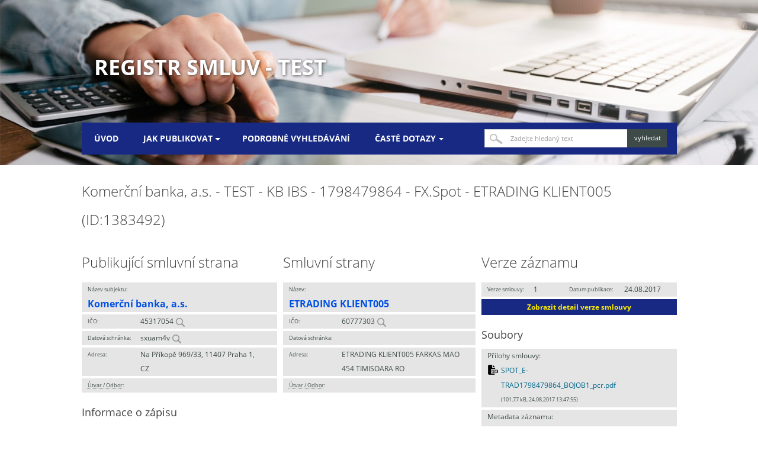

--- FILE ---
content_type: text/html; charset=utf-8
request_url: https://testrs.gov.cz/smlouva/74032
body_size: 2757
content:
<!DOCTYPE html>
<html lang="cs">
<head>
  <meta charset="utf-8">
  <meta http-equiv="X-UA-Compatible" content="IE=edge" />
  <meta name="viewport" content="width=device-width, initial-scale=1.0">
  <meta name="description" content="Registr smluv">
  <meta name="keywords" content="Registr smluv,Veřejná smlouva,Zveřejněná smlouva,Veřejné smlouvy,Portál smluv,Zákon 340/2015,e-government smlouvy">
  <title>Komerční banka, a.s. | Registr smluv</title>
  <link rel="stylesheet" type="text/css" href="/css/normalize.css">
  <link rel="stylesheet" type="text/css" href="/css/grid.css">
  <link rel="stylesheet" type="text/css" href="/css/style.css">
  <script src="/js/webfont.js"></script>
  <script type="text/javascript" src="/js/modernizr.js"></script>
<script type="text/javascript">
  (function(i,s,o,g,r,a,m){
  i['GoogleAnalyticsObject']=r;i[r]=i[r]||function(){
  (i[r].q=i[r].q||[]).push(arguments)},i[r].l=1*new Date();a=s.createElement(o),
  m=s.getElementsByTagName(o)[0];a.async=1;a.src=g;m.parentNode.insertBefore(a,m)
  })(window,document,'script','https://www.google-analytics.com/analytics.js','ga');

  ga('create', "UA-78179124-1", 'auto');
  ga('send', 'pageview');

</script></head>
<body>
  <div class="header">
    <div class="container">
      <h1 class="page-header"><a href="/">Registr smluv - TEST</a></h1>

      <div class="menu">
      	<nav id="nav" role="navigation">
            <a href="#nav" id="toggle" title="Zobrazit navigaci">&nbsp;</a>
            <a href="#" id="" title="Skrýt navigaci">&nbsp;</a>
            <ul class="clearfix toggle">
                    <li><a href="/" role="menuitem">Úvod</a></li>
                    <li>
                      <a href="/stranka/jak-publikovat" aria-haspopup="true"><span>Jak publikovat</span></a>
                      <ul>
                          <li></li>
                      </ul>
                    </li>
                    <li><a href="/vyhledavani" role="menuitem">Podrobné vyhledávání</a></li>
                    <li>
                      <a href="/stranka/caste-dotazy" aria-haspopup="true"><span>Časté dotazy</span></a>
                      <ul>
                          <li><a href="/stranka/otevrena-data">Otevřená data</a></li>
                          <li><a href="/stranka/technicke-dotazy">Technické dotazy</a></li>
                          <li><a href="/stranka/anonymizace-dokumentu">Anonymizace dokumentů</a></li>
                      </ul>
                    </li>
            </ul>
      	</nav>

        <div class="menu-search">
          <div class="w-form">
            <form class="w-clearfix" role="search" method="get" action="/vyhledavani">
              <label for="search">Vyhledat</label>
              <input id="search" type="text" placeholder="Zadejte hledaný text" name="q" class="w-input search-box" alt="Zadejte hledaný text" value="">
              <input type="submit" value="vyhledat" data-wait="Prosím čekejte..." class="w-button search-button" alt="Vyhledat">
            </form>
          </div>
        </div>
      </div>

    </div>
  </div>
<section class="w-section content" role="main">
  <div class="container">
    <div class="w-row">
        <h2>Komerční banka, a.s. - TEST - KB IBS  - 1798479864 - FX.Spot - ETRADING KLIENT005    (ID:1383492)</h2>
      <div class="row detail">
        <div class="w-col w-col-4 first-col">
          <h2>Publikující smluvní strana</h2>

          <div class="item"><span class="name lg">Název subjektu:</span><span class="value lg">Komerční banka, a.s.</span></div>
          <div class="item"><span class="name">IČO:</span><span class="value">45317054 <a href="/vyhledavani?subject_idnum=45317054" title="Hledat IČO"><img src="https://testrs.gov.cz/images/magnify-glass.png" width="16px" alt="Hledat IČO"></a></span></div>
          <div class="item"><span class="name">Datová schránka:</span><span class="value">sxuam4v <a href="/vyhledavani?subject_box=sxuam4v" title="Hledat datovou schránku"><img src="https://testrs.gov.cz/images/magnify-glass.png" width="16px" alt="Hledat datovou schránku"></a></span></div>
          <div class="item double"><span class="name">Adresa:</span><span class="value">Na Příkopě 969/33, 11407 Praha 1, CZ</span></div>
          <div class="item"><span class="name"><abbr title="Útvar / Odbor / Org. složka">Útvar / Odbor</abbr>:</span><span class="value"></span></div>

          <h3>Informace o zápisu</h3>

          <div class="item"><span class="name">ID smlouvy:</span><span class="value">62552</span></div>
          <div class="item"><span class="name">ID verze:</span><span class="value">74032</span></div>
          <div class="item"><span class="name">Číslo verze:</span><span class="value">1</span></div>
          <div class="item"><span class="name">Zveřejnění:</span><span class="value">24.08.2017 13:47:18</span></div>
            <div class="item"><span class="name"><abbr title="Zveřejňující subjekt">Zveřejňující</abbr>:</span><span class="value">Komerční banka, a.s.</span></div>
            <div class="item"><span class="name">Datová schránka:</span><span class="value">sxuam4v</span></div>



          <h3>Smlouva</h3>

          <div class="item"><span class="name">Předmět smlouvy:</span><span class="value">TEST - KB IBS  - 1798479864 - FX.Spot - ETRADING KLIENT005    (ID:1383492)</span></div>
          <div class="item"><span class="name">Datum uzavření:</span><span class="value">24.08.2017</span></div>
          <div class="item"><span class="name">První zveřejnění:</span><span class="value">24.08.2017</span></div>
          <div class="item"><span class="name">Číslo smlouvy / č.j.:</span><span class="value"></span></div>
          <div class="item"><span class="name">Ev. číslo zak. z VVZ:</span></div>
          <div class="item"><span class="name">Podepisující osoba:</span><span class="value"></span></div>
          <div class="item"><span class="name">Hodnota bez DPH:</span><span class="value"></span></div>
          <div class="item"><span class="name">Hodnota vč. DPH:</span><span class="value"></span></div>


        </div>

        <div class="w-col w-col-4">
            <h2>Smluvní strany</h2>
                <div class="contractor">
                  <div class="item"><span class="name lg">Název:</span><span class="value lg">ETRADING KLIENT005</span></div>
                  <div class="item"><span class="name">IČO:</span><span class="value">60777303 <a href="/vyhledavani?party_idnum=60777303" title="Hledat IČO"><img src="https://testrs.gov.cz/images/magnify-glass.png" width="16px" alt="Hledat IČO"></a></span></div>
                  <div class="item"><span class="name">Datová schránka:</span><span class="value"></span></div>
                  <div class="item double"><span class="name">Adresa:</span><span class="value">ETRADING KLIENT005
FARKAS MAO 454
TIMISOARA

RO</span></div>
                  <div class="item"><span class="name"><abbr title="Útvar / Odbor / Org. složka">Útvar / Odbor</abbr>:</span><span class="value"></span></div>
                </div>
        </div>

        <div class="w-col w-col-4 last-col">
            <h2>Verze záznamu</h2>
                <div class="contracts active">
                    <div class="item">
                      <div class="first">
                        <span class="name">Verze smlouvy:</span>
                        <span class="value">1</span>
                      </div>
                      <div class="second">
                        <span class="name">Datum publikace:</span>
                        <span class="value">24.08.2017</span>
                      </div>
                    </div>
                    <div class="item">
                      <a class="item-btn" href="/smlouva/74032" role="button">Zobrazit detail verze smlouvy</a>
                    </div>
                </div>

            <h3>Soubory</h3>

            <div class="item">
              <span class="name source">Přílohy smlouvy:</span>
                <span class="value source pdf"><a href="/smlouva/soubor/73428/SPOT_E-TRAD1798479864_BOJOB1_pcr.pdf">SPOT_E-TRAD1798479864_BOJOB1_pcr.pdf</a><span class="size">(101.77 kB, 24.08.2017 13:47:55) </span></span>
            </div>
            <div class="item">
              <span class="name source">Metadata záznamu:</span>
              <div class="item"><span class="value source xml"><a href="/smlouva/74032/xml/registr_smluv_smlouva_74032.xml">registr_smluv_smlouva_74032.xml</a></span></div>
              <div class="item"><span class="value source pdf"><a href="/smlouva/74032/pdf/registr_smluv_smlouva_74032.pdf">registr_smluv_smlouva_74032.pdf</a></span></div>
            </div>

            
            <h3>Adresa záznamu</h3>
            <p><a href="https://testrs.gov.cz/smlouva/74032">https://testrs.gov.cz/smlouva/74032</a></p>
        </div>
      </div>
    </div>
  </div>
</section>

  <footer class="w-section footer" role="contentinfo" id="footer">
    <div class="w-clearfix container">
      <div class="links">
        <ul>
              <li><a href="/stranka/prohlaseni-o-pristupnosti">Prohlášení o přístupnosti</a></li>
        </ul>
      </div>
      <div class="logo">
      </div>
      <div class="copyright">v1.7.0 • 2023 © Digitální a informační agentura • Informace jsou poskytovány v souladu se zákonem č. 106/1999 Sb., o svobodném přístupu k informacím.
      </div>
    </div>
  </footer>
  <script type="text/javascript" src="/js/jquery.min.js"></script>
  <script type="text/javascript" src="/js/app.js"></script>
  <script src="/js/doubletaptogo.js"></script>
  <script nonce="07fcc91661bb1d2052bad224adc794ff">
    $('#toggle').click(function() {
        $('.toggle').slideToggle('fast');
        return false;
    });
  </script>
</body>
</html>
